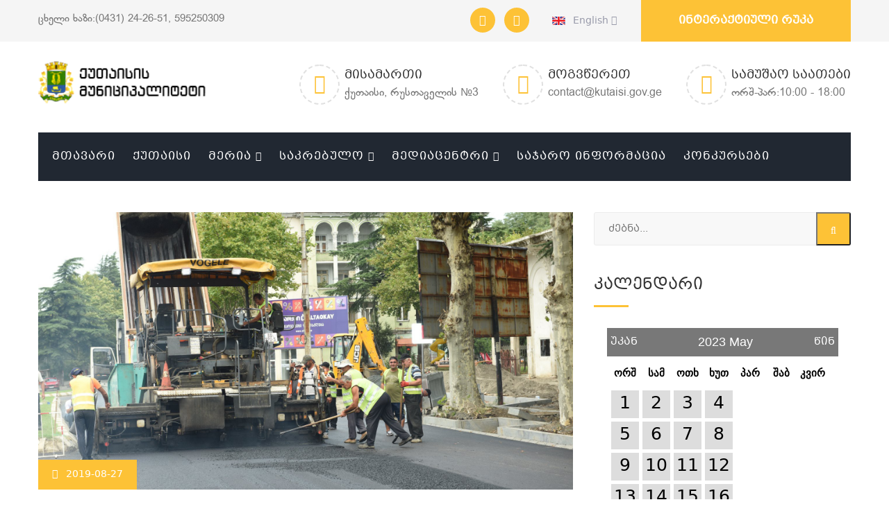

--- FILE ---
content_type: text/html; charset=UTF-8
request_url: http://www.kutaisi.gov.ge/news?month=05&year=2023&page=267
body_size: 52920
content:
<!DOCTYPE html>
<html lang="ka">
<head>
<meta charset="utf-8">
<title>ქუთაისის მუნიციპალიტეტის ოფიციალური ვებგვერდი</title>


<script async src="https://www.googletagmanager.com/gtag/js?id=UA-192906199-1"></script>
<script>
  window.dataLayer = window.dataLayer || [];
  function gtag(){dataLayer.push(arguments);}
  gtag('js', new Date());

  gtag('config', 'UA-192906199-1');
</script>


<meta http-equiv="Content-Security-Policy" content="upgrade-insecure-requests">

<meta name="keywords" content="ქუთაისის მუნიციპალიტეტის ოფიციალური ვებგვერდი"/>
<meta name="description"
    content="ქუთაისის მუნიციპალიტეტის ოფიციალური ვებგვერდი" />


<meta property="og:title" content="ქუთაისის მუნიციპალიტეტის ოფიციალური ვებგვერდი - www.kutaisi.gov.ge" />
<meta property="og:description"
    content="ქუთაისის მუნიციპალიტეტის ოფიციალური ვებგვერდი" />
<meta property="og:url" content="http://www.kutaisi.gov.ge" />
<meta property="og:image" content="https://kutaisi.gov.ge/public/image/logo_24.png" />
<meta property="og:site_name" content="www.kutaisi.gov.ge" />
<meta property="og:type" content="website" >


<!-- Stylesheets -->
<link rel="stylesheet" href="https://kutaisi.gov.ge/public/assets/fonts/web/css/bpg-banner-extrasquare-caps.min.css">
<link href="https://kutaisi.gov.ge/public/assets/css/bootstrap.css" rel="stylesheet">
<link href="https://kutaisi.gov.ge/public/assets/plugins/revolution/css/settings.css" rel="stylesheet" type="text/css"><!-- REVOLUTION SETTINGS STYLES -->
<link href="https://kutaisi.gov.ge/public/assets/plugins/revolution/css/layers.css" rel="stylesheet" type="text/css"><!-- REVOLUTION LAYERS STYLES -->
<link href="https://kutaisi.gov.ge/public/assets/plugins/revolution/css/navigation.css" rel="stylesheet" type="text/css"><!-- REVOLUTION NAVIGATION STYLES -->
<link href="https://kutaisi.gov.ge/public/assets/css/style.css" rel="stylesheet">
<link href="https://kutaisi.gov.ge/public/assets/css/responsive.css" rel="stylesheet">

<link href="https://kutaisi.gov.ge/public/admin/assets/datetime/datepicker.css" rel="stylesheet" />
<link href="https://cdnjs.cloudflare.com/ajax/libs/font-awesome/5.15.2/css/fontawesome.min.css
" rel="stylesheet" />

<link href="https://kutaisi.gov.ge/public/assets/calendar.css" rel="stylesheet">

<!--Favicon-->
<link rel="apple-touch-icon" sizes="180x180" href="images/favicon/apple-touch-icon.png">
<link rel="icon" type="image/png" sizes="32x32" href="images/favicon/favicon-32x32.png">
<link rel="icon" type="image/png" sizes="16x16" href="images/favicon/favicon-16x16.png">

<!-- Responsive -->
<meta http-equiv="X-UA-Compatible" content="IE=edge">
<meta name="viewport" content="width=device-width, initial-scale=1.0, maximum-scale=1.0, user-scalable=0">
<!--[if lt IE 9]><script src="https://cdnjs.cloudflare.com/ajax/libs/html5shiv/3.7.3/html5shiv.js"></script><![endif]-->
<!--[if lt IE 9]><script src="js/respond.js"></script><![endif]-->
</head>

<body>

<div class="page-wrapper">

    <!-- Main Header-->
    <header class="main-header">

    	<!--Header Top-->
    	<div class="header-top">
        	<div class="auto-container">
            	<div class="clearfix">
                    <div class="top-left">
                    	<p>ცხელი ხაზი:(0431) 24-26-51, 595250309</p>
                    </div>
                    <div class="top-right clearfix">
                        <ul class="social-icon-one">
                            <li><a href="https://www.facebook.com/CityHallofKutaisi" target="_blank"><span class="fa fa-facebook"></span></a></li>
                            <li><a href="https://www.youtube.com/channel/UCnsNFytOLtVyQZcYxn13XRA"  target="_blank"><span class="fa fa-youtube"></span></a></li>
                        </ul>
                        <ul class="links-nav">
                            <li class="language dropdown" style="display: block!important;"><a class="btn btn-default dropdown-toggle" id="dropdownMenu2" data-toggle="dropdown" aria-haspopup="true" aria-expanded="true" href="http://www.kutaisi.gov.ge/locale/en">
                                <img src="http://www.kutaisi.gov.ge/public/assets/images/icons/flag.jpg" alt="" />&ensp; English <span class="icon fa fa-angle-down"></span>
                                  </a>
                                <ul class="dropdown-menu style-one" aria-labelledby="dropdownMenu2">
                                    <li><a href="http://www.kutaisi.gov.ge/locale/en">English</a></li>
                                    <li><a href="http://www.kutaisi.gov.ge/locale/ka">ქართული</a></li>
                                </ul>
                            </li>
                        </ul>
                    	<ul class="clearfix">
                            <li class="quote-btn-box"><a href="http://map.kutaisi.gov.ge/" target="_blank" class="quote-btn">ინტერაქტიული რუკა</a></li>
                        </ul>
                    </div>
                </div>
            </div>
        </div>

        <!--Header-Upper-->
        <div class="header-upper">
        	<div class="auto-container">
            	<div class="clearfix">

                	<div class="pull-left logo-outer">

                                            	<div class="logo"><a href="http://www.kutaisi.gov.ge"><img src="http://www.kutaisi.gov.ge/public/assets/images/logo.png" style="    width: 260px;top: -7px" alt="" title=""></a></div>
                                                
                    </div>

                    <div class="pull-right upper-right clearfix hidden-sm hidden-xs">

                        <!--Info Box-->
                        <div class="upper-column info-box">
                        	<div class="icon-box"><span class="flaticon-house-outline"></span></div>
                            <ul>
                            	<li><strong>მისამართი</strong></li>
                                <li>ქუთაისი, რუსთაველის №3</li>
                            </ul>
                        </div>

                        <!--Info Box-->
                        <div class="upper-column info-box">
                        	<div class="icon-box"><span class="flaticon-e-mail-envelope"></span></div>
                            <ul>
                            	<li><strong>მოგვწერეთ</strong></li>
                                <li>contact@kutaisi.gov.ge</li>
                            </ul>
                        </div>

                        <!--Info Box-->
                        <div class="upper-column info-box">
                        	<div class="icon-box"><span class="flaticon-clock"></span></div>
                            <ul>
                            	<li><strong>სამუშაო საათები</strong></li>
                                <li>ორშ-პარ:10:00 - 18:00</li>
                            </ul>

                        </div>

                    </div>

                </div>
            </div>
        </div>
        <!--End Header Upper-->

        <!--Header Lower-->
        <div class="header-lower">

        	<div class="auto-container">
            	<div class="nav-outer clearfix menu-bg">
                    <!-- Main Menu -->
                    <nav class="main-menu">
                        <div class="navbar-header">
                            <!-- Toggle Button -->
                            <button type="button" class="navbar-toggle" data-toggle="collapse" data-target=".navbar-collapse">
                            <span class="icon-bar"></span>
                            <span class="icon-bar"></span>
                            <span class="icon-bar"></span>
                            </button>
                        </div>

                        <div class="navbar-collapse collapse clearfix">
                            <ul class="navigation clearfix">


                                <li><a href="http://www.kutaisi.gov.ge">მთავარი</a></li>

                                <li><a href="http://www.kutaisi.gov.ge/kutaisi/1">ქუთაისი</a></li>

                                <li class="dropdown"><a href="#">მერია</a>
                                    <ul>
                                                                                <li>
                                            <a href="http://www.kutaisi.gov.ge/meria/1">
                                                                                                    ქალაქის მერი
                                                                                                                                            </a>
                                        </li>

                                                                                <li>
                                            <a href="http://www.kutaisi.gov.ge/meria/2">
                                                                                                    მერის მოადგილეები
                                                                                                                                            </a>
                                        </li>

                                                                                <li>
                                            <a href="http://www.kutaisi.gov.ge/meria/3">
                                                                                                    მერიის სამსახურები
                                                                                                                                            </a>
                                        </li>

                                                                                <li>
                                            <a href="http://www.kutaisi.gov.ge/meria/4">
                                                                                                    მერის წარმომადგენლები
                                                                                                                                            </a>
                                        </li>

                                        
                                        <li>
                                            <a href="http://www.kutaisi.gov.ge/iuridiuli_pirebi">

                                                                                                     დაქვემდებარებული იურიდიული პირები
                                                                                                                                            </a>
                                        </li>

                                        <li>
                                            <a href="https://kutaisi.gov.ge/public/storage/Gegma/i578XwZt12p76F2kPNY9zZBepDurJtYSUosw9nAi.pdf" target="_blank">

                                                                                                     სტრუქტურული გეგმა
                                                                                                                                            </a>
                                        </li>

                                        <li><a href="https://social.kutaisi.gov.ge/search">სოციალური პროგრამები</a></li>


                                    </ul>
                                </li>


                                <li class="dropdown"><a href="#">საკრებულო</a>
                                    <ul>
                                                                                <li>
                                            <a href="http://www.kutaisi.gov.ge/sakrebulo/1">
                                                                                                    საკრებულოს თავმჯდომარე
                                                                                                                                            </a>
                                        </li>

                                                                                <li>
                                            <a href="http://www.kutaisi.gov.ge/sakrebulo/2">
                                                                                                    საკრებულოს თავმჯდომარის მოადგილეები
                                                                                                                                            </a>
                                        </li>

                                                                                <li>
                                            <a href="http://www.kutaisi.gov.ge/sakrebulo/3">
                                                                                                    საკრებულოს წევრები
                                                                                                                                            </a>
                                        </li>

                                        
                                    </ul>
                                </li>




                                <li class="dropdown"><a href="#">მედიაცენტრი</a>
                                    <ul>

                                        <li><a href="http://www.kutaisi.gov.ge/news">სიახლეები</a></li>
										<li><a href="http://www.kutaisi.gov.ge/video_gallery">ვიდეო გალერეა</a></li>
										<li><a href="http://www.kutaisi.gov.ge/anonse">ანონსები</a></li>
										<li><a href="http://www.kutaisi.gov.ge/dashboard">განცხადებები</a></li>
                                        <li><a href="http://www.kutaisi.gov.ge/sakrebulos_sxdomebi">საკრებულოს სხდომები</a></li>
                                    </ul>
                                </li>

                                <li><a href="http://www.kutaisi.gov.ge/documents">საჯარო ინფორმაცია</a></li>

                                 <li><a href="http://www.kutaisi.gov.ge/konkursebi" >კონკურსები</a></li>



                            </ul>
                        </div>
                    </nav>
                    <!-- Main Menu End-->

                </div>
            </div>
        </div>
        <!--End Header Lower-->

        <!--Sticky Header-->
        <div class="sticky-header">
        	<div class="auto-container clearfix">
            	<!--Logo-->
            	<div class="logo pull-left">

                </div>

                <!--Right Col-->
                <div class="right-col pull-right">
                	<!-- Main Menu -->
                    <nav class="main-menu">
                        <div class="navbar-header">
                            <!-- Toggle Button -->
                            <button type="button" class="navbar-toggle" data-toggle="collapse" data-target=".navbar-collapse">
                                <span class="icon-bar"></span>
                                <span class="icon-bar"></span>
                                <span class="icon-bar"></span>
                            </button>
                        </div>

                        <div class="navbar-collapse collapse clearfix">
                            <ul class="navigation clearfix">

                                <li><a href="#"><img src="https://kutaisi.gov.ge/public/heademenu.png" style="width: 90%" alt=""></a></li>



                            <li class="mt-10"><a href="#">მთავარი</a></li>

<li class="dropdown mt-10"><a href="#">ქუთაისი</a>
    <ul>
                <li>
            <a href="http://www.kutaisi.gov.ge/kutaisi/1">
                                    ქუთაისი
                                            </a>
        </li>

                <li>
            <a href="http://www.kutaisi.gov.ge/kutaisi/4">
                                    საგარეო ურთიერთობები
                                            </a>
        </li>

            </ul>
</li>








<li class="dropdown mt-10"><a href="#">მერია</a>
    <ul>
                <li>
            <a href="http://www.kutaisi.gov.ge/meria/1">
                                    ქალაქის მერი
                                            </a>
        </li>

                <li>
            <a href="http://www.kutaisi.gov.ge/meria/2">
                                    მერის მოადგილეები
                                            </a>
        </li>

                <li>
            <a href="http://www.kutaisi.gov.ge/meria/3">
                                    მერიის სამსახურები
                                            </a>
        </li>

                <li>
            <a href="http://www.kutaisi.gov.ge/meria/4">
                                    მერის წარმომადგენლები
                                            </a>
        </li>

        

        <li class="mt-10">
            <a href="http://www.kutaisi.gov.ge/iuridiuli_pirebi">

                                     დაქვემდებარებული იურიდიული პირები
                                            </a>
        </li>

    </ul>
</li>
<li class="dropdown mt-10"><a href="#">საკრებულო</a>
    <ul>
                <li>
            <a href="http://www.kutaisi.gov.ge/sakrebulo/1">
                                    საკრებულოს თავმჯდომარე
                                            </a>
        </li>

                <li>
            <a href="http://www.kutaisi.gov.ge/sakrebulo/2">
                                    საკრებულოს თავმჯდომარის მოადგილეები
                                            </a>
        </li>

                <li>
            <a href="http://www.kutaisi.gov.ge/sakrebulo/3">
                                    საკრებულოს წევრები
                                            </a>
        </li>

            </ul>
</li>
<li class="dropdown mt-10"><a href="#">მედიაცენტრი</a>
    <ul>

        <li><a href="http://www.kutaisi.gov.ge/news">სიახლეები</a></li>
        <li><a href="http://www.kutaisi.gov.ge/video_gallery">ვიდეო გალერეა</a></li>
        <li><a href="http://www.kutaisi.gov.ge/anonse">ანონსები</a></li>
        <li><a href="http://www.kutaisi.gov.ge/dashboard">განცხადებები</a></li>
        <li><a href="http://www.kutaisi.gov.ge/sakrebulos_sxdomebi">საკრებულოს სხდომები</a></li>


    </ul>
</li>

<li class="mt-10"><a href="documents">საჯარო ინფორმაცია</a></li>

 <li class="mt-10"><a href="http://www.kutaisi.gov.ge/konkursebi" >კონკურსები</a></li>



                            </ul>
                        </div>
                    </nav><!-- Main Menu End-->
                </div>

            </div>
        </div>
        <!--End Sticky Header-->

    </header>
    <!--End Main Header -->





    
    <!--Sidebar Page-->
    <div class="sidebar-page-container blog-page">
        <div class="auto-container">
            <div class="row clearfix">
				
                <!--Content Side-->
                <div class="content-side col-lg-8 col-md-8 col-sm-12 col-xs-12">
                	<!--Our-Blogs-->
                    <div class="our-blogs">
						

                        
                        
                        
                           <!--News Block Two-->
                           <div class="news-block-two" >
                            <div class="inner-box">
                                <div class="image">
                                    <a href="http://www.kutaisi.gov.ge/open_news/299"><img src="https://kutaisi.gov.ge/public/storage/blogImage/lsOUDh8LJWXBiK9pAV99URGtcJ3n27NbrfdbnzPN.jpg" alt="" style="height: 400px; object-fit: cover;" /></a>
                                    <div class="post-date">2019-08-27</div>
                                </div>
                                <div class="lower-box">
                                	
                                    <h3><a href="http://www.kutaisi.gov.ge/open_news/299">ქუთაისში გამარჯვების მოედანზე ასფალტი დაიგო</a></h3>
                                    <div class="text">
                                        
                                        
                                        <p>ქუთაისში რუსთაველის გამზირზე (გამარჯვების მოედანზე) ასფალტის მეორე ფენა იგება. მიმდინარე სამუშაოები ქუთაისის მერმა გიორგი ჭიღვარიამ...
                                        
                                    </div>
                                    <a href="http://www.kutaisi.gov.ge/open_news/299" class="read-more">ვრცლად <span class="fa fa-angle-double-right"></span></a>
                                </div>
                            </div>
                        </div>


                     
                        
                                             
                      
                      
                       




                            
                        
                        
                        
                           <!--News Block Two-->
                           <div class="news-block-two" >
                            <div class="inner-box">
                                <div class="image">
                                    <a href="http://www.kutaisi.gov.ge/open_news/300"><img src="https://kutaisi.gov.ge/public/storage/blogImage/iXV7fcglBJcGOaDUl8fujfp8Jouti4c30tiliW8f.jpg" alt="" style="height: 400px; object-fit: cover;" /></a>
                                    <div class="post-date">2019-08-20</div>
                                </div>
                                <div class="lower-box">
                                	
                                    <h3><a href="http://www.kutaisi.gov.ge/open_news/300">შეხვედრები ავტოქარხნის მოსახლეობასთან</a></h3>
                                    <div class="text">
                                        
                                        
                                        <p>ქუთაისის ვიცე მერი დავით ერემეიშვილი, ადგილობრივ მოსახლეობასთან შეხვედრებს აგრძელებს. ამჯერად მერის მოადგილე ავტოქარხნის დასახლებაში...
                                        
                                    </div>
                                    <a href="http://www.kutaisi.gov.ge/open_news/300" class="read-more">ვრცლად <span class="fa fa-angle-double-right"></span></a>
                                </div>
                            </div>
                        </div>


                     
                        
                                             
                      
                      
                       




                            
                        
                        
                        
                           <!--News Block Two-->
                           <div class="news-block-two" >
                            <div class="inner-box">
                                <div class="image">
                                    <a href="http://www.kutaisi.gov.ge/open_news/302"><img src="https://kutaisi.gov.ge/public/storage/blogImage/NhDmOvWPK6BhhOvpXZIZinWwChD9fA2gaz3jIhIB.jpg" alt="" style="height: 400px; object-fit: cover;" /></a>
                                    <div class="post-date">2019-08-19</div>
                                </div>
                                <div class="lower-box">
                                	
                                    <h3><a href="http://www.kutaisi.gov.ge/open_news/302">ქუთაისში რუსთაველის ქუჩის სარეაბილიტაციო სამუშაოები მალე დასრულდება</a></h3>
                                    <div class="text">
                                        
                                        
                                        <p>ქუთაისში რუსთაველის გამზირის სარეაბილიტაციო სამუშაოების მეორე ნაწილი დასრულების ფაზაშია. ამ ეტაპზე ასფალტის საფარის მეორე ფენის დაგე...
                                        
                                    </div>
                                    <a href="http://www.kutaisi.gov.ge/open_news/302" class="read-more">ვრცლად <span class="fa fa-angle-double-right"></span></a>
                                </div>
                            </div>
                        </div>


                     
                        
                                             
                      
                      
                       




                            
                        
                        
                        
                           <!--News Block Two-->
                           <div class="news-block-two" >
                            <div class="inner-box">
                                <div class="image">
                                    <a href="http://www.kutaisi.gov.ge/open_news/303"><img src="https://kutaisi.gov.ge/public/storage/blogImage/BrcEFiJHxTGKukTqQIeBgoKqAwkX9NuIOdpt7Ks9.jpg" alt="" style="height: 400px; object-fit: cover;" /></a>
                                    <div class="post-date">2019-08-19</div>
                                </div>
                                <div class="lower-box">
                                	
                                    <h3><a href="http://www.kutaisi.gov.ge/open_news/303">ქუთაისში 19 საჯარო სკოლის რეაბილიტაცია მიმდინარეობს</a></h3>
                                    <div class="text">
                                        
                                        
                                        <p>ქუთაისის 38-ე და მე-40 საჯარო სკოლების რეაბილიტაციის პროცესი აქტიურად მიმდინარეობს. სარეაბილიტაციო სამუშაოები ქუთაისის მერმა გიორგი...
                                        
                                    </div>
                                    <a href="http://www.kutaisi.gov.ge/open_news/303" class="read-more">ვრცლად <span class="fa fa-angle-double-right"></span></a>
                                </div>
                            </div>
                        </div>


                     
                        
                                             
                      
                      
                       




                            
                        
                        
                        
                           <!--News Block Two-->
                           <div class="news-block-two" >
                            <div class="inner-box">
                                <div class="image">
                                    <a href="http://www.kutaisi.gov.ge/open_news/301"><img src="https://kutaisi.gov.ge/public/storage/blogImage/mIbhON3jYyrLkL5gayXR2g7bR6TbnRcdfzaYcsE2.jpg" alt="" style="height: 400px; object-fit: cover;" /></a>
                                    <div class="post-date">2019-08-19</div>
                                </div>
                                <div class="lower-box">
                                	
                                    <h3><a href="http://www.kutaisi.gov.ge/open_news/301">რუსთაველის გამზირზე გზის რეაბილიტაცია დასასრულს უახლოვდება</a></h3>
                                    <div class="text">
                                        
                                        
                                        <p>რუსთაველის გამზირზე გზის რეაბილიტაცია დასასრულს უახლოვდება. მოპირკეთდა ტროტუარები და რეაბილიტირდა სანიაღვრე ქსელი. ასევე გადაიბელა გ...
                                        
                                    </div>
                                    <a href="http://www.kutaisi.gov.ge/open_news/301" class="read-more">ვრცლად <span class="fa fa-angle-double-right"></span></a>
                                </div>
                            </div>
                        </div>


                     
                        
                                             
                      
                      
                       




                            
                        
                        
                        
                           <!--News Block Two-->
                           <div class="news-block-two" >
                            <div class="inner-box">
                                <div class="image">
                                    <a href="http://www.kutaisi.gov.ge/open_news/304"><img src="https://kutaisi.gov.ge/public/storage/blogImage/aGu4lbDq2p76PtPBVKSFR0aeHZWTeYwqdXsheL3B.jpg" alt="" style="height: 400px; object-fit: cover;" /></a>
                                    <div class="post-date">2019-08-08</div>
                                </div>
                                <div class="lower-box">
                                	
                                    <h3><a href="http://www.kutaisi.gov.ge/open_news/304">ქუთაისის ადგილობრივი თვითმმართველობა ქალაქის მასშტაბით მოსახლეობასთან შეხვედრებს აგრძელებს</a></h3>
                                    <div class="text">
                                        
                                        
                                        <p>ქუთაისის ადგილობრივი თვითმმართველობა ქალაქის მასშტაბით მოსახლეობასთან შეხვედრებს აგრძელებს.</p>

<p>ხელისუფლების წარმომადგენლები მ...
                                        
                                    </div>
                                    <a href="http://www.kutaisi.gov.ge/open_news/304" class="read-more">ვრცლად <span class="fa fa-angle-double-right"></span></a>
                                </div>
                            </div>
                        </div>


                     
                        
                                             
                      
                      
                       




                            
                        


                     
                        <!-- Styled Pagination -->
                            <nav>
        <ul class="pagination">
            
                            <li class="page-item">
                    <a class="page-link" href="http://www.kutaisi.gov.ge/news?month=05&amp;year=2023&amp;page=266" rel="prev" aria-label="&laquo; Previous">&lsaquo;</a>
                </li>
            
            
                            
                
                
                                                                                        <li class="page-item"><a class="page-link" href="http://www.kutaisi.gov.ge/news?month=05&amp;year=2023&amp;page=1">1</a></li>
                                                                                                <li class="page-item"><a class="page-link" href="http://www.kutaisi.gov.ge/news?month=05&amp;year=2023&amp;page=2">2</a></li>
                                                                                        
                                    <li class="page-item disabled" aria-disabled="true"><span class="page-link">...</span></li>
                
                
                                            
                
                
                                                                                        <li class="page-item"><a class="page-link" href="http://www.kutaisi.gov.ge/news?month=05&amp;year=2023&amp;page=264">264</a></li>
                                                                                                <li class="page-item"><a class="page-link" href="http://www.kutaisi.gov.ge/news?month=05&amp;year=2023&amp;page=265">265</a></li>
                                                                                                <li class="page-item"><a class="page-link" href="http://www.kutaisi.gov.ge/news?month=05&amp;year=2023&amp;page=266">266</a></li>
                                                                                                <li class="page-item active" aria-current="page"><span class="page-link">267</span></li>
                                                                                                <li class="page-item"><a class="page-link" href="http://www.kutaisi.gov.ge/news?month=05&amp;year=2023&amp;page=268">268</a></li>
                                                                                                <li class="page-item"><a class="page-link" href="http://www.kutaisi.gov.ge/news?month=05&amp;year=2023&amp;page=269">269</a></li>
                                                                                                <li class="page-item"><a class="page-link" href="http://www.kutaisi.gov.ge/news?month=05&amp;year=2023&amp;page=270">270</a></li>
                                                                                        
                                    <li class="page-item disabled" aria-disabled="true"><span class="page-link">...</span></li>
                
                
                                            
                
                
                                                                                        <li class="page-item"><a class="page-link" href="http://www.kutaisi.gov.ge/news?month=05&amp;year=2023&amp;page=312">312</a></li>
                                                                                                <li class="page-item"><a class="page-link" href="http://www.kutaisi.gov.ge/news?month=05&amp;year=2023&amp;page=313">313</a></li>
                                                                        
            
                            <li class="page-item">
                    <a class="page-link" href="http://www.kutaisi.gov.ge/news?month=05&amp;year=2023&amp;page=268" rel="next" aria-label="Next &raquo;">&rsaquo;</a>
                </li>
                    </ul>
    </nav>

                        
                    </div>
                </div>
                
                <!--Sidebar-->
                <div class="sidebar-side col-lg-4 col-md-4 col-sm-12 col-xs-12">
                    <aside class="sidebar">
						
                        <!-- Search Form -->
                        <div class="sidebar-widget search-box">
                        	<form method="GET" action="#">
                                <div class="form-group">
                                    <input type="search" name="search_text" value="" placeholder="ძებნა..." required>
                                    <button type="submit"><span class="icon fa fa-search"></span></button>
                                </div>
                            </form>
                        </div>
                        
                        <!-- Popular Posts -->
                        <div class="sidebar-widget popular-posts">
                            <div class="sidebar-title"><h2>კალენდარი</h2></div>

                            <div id="calendar"><div class="box"><div class="header"><a class="prev" href="http://www.kutaisi.gov.ge/news?month=04&year=2023">უკან</a><span class="title">2023 May</span><a class="next" href="http://www.kutaisi.gov.ge/news?month=06&year=2023">წინ</a></div></div><div class="box-content"><ul class="label"><li class="start title title">ორშ</li><li class="start title title">სამ</li><li class="start title title">ოთხ</li><li class="start title title">ხუთ</li><li class="start title title">პარ</li><li class="start title title">შაბ</li><li class="start title title">კვირ</li></ul><div class="clear"></div><ul class="dates"><a href="http://www.kutaisi.gov.ge/news?datetime=2023-05-01"><li id="li-2023-05-01" class=" start ">1</li></a><a href="http://www.kutaisi.gov.ge/news?datetime=2023-05-02"><li id="li-2023-05-02" class=" ">2</li></a><a href="http://www.kutaisi.gov.ge/news?datetime=2023-05-03"><li id="li-2023-05-03" class=" ">3</li></a><a href="http://www.kutaisi.gov.ge/news?datetime=2023-05-04"><li id="li-2023-05-04" class=" ">4</li></a><a href="http://www.kutaisi.gov.ge/news?datetime=2023-05-05"><li id="li-2023-05-05" class=" ">5</li></a><a href="http://www.kutaisi.gov.ge/news?datetime=2023-05-06"><li id="li-2023-05-06" class=" ">6</li></a><a href="http://www.kutaisi.gov.ge/news?datetime=2023-05-07"><li id="li-2023-05-07" class=" end ">7</li></a><a href="http://www.kutaisi.gov.ge/news?datetime=2023-05-08"><li id="li-2023-05-08" class=" start ">8</li></a><a href="http://www.kutaisi.gov.ge/news?datetime=2023-05-09"><li id="li-2023-05-09" class=" ">9</li></a><a href="http://www.kutaisi.gov.ge/news?datetime=2023-05-10"><li id="li-2023-05-10" class=" ">10</li></a><a href="http://www.kutaisi.gov.ge/news?datetime=2023-05-11"><li id="li-2023-05-11" class=" ">11</li></a><a href="http://www.kutaisi.gov.ge/news?datetime=2023-05-12"><li id="li-2023-05-12" class=" ">12</li></a><a href="http://www.kutaisi.gov.ge/news?datetime=2023-05-13"><li id="li-2023-05-13" class=" ">13</li></a><a href="http://www.kutaisi.gov.ge/news?datetime=2023-05-14"><li id="li-2023-05-14" class=" end ">14</li></a><a href="http://www.kutaisi.gov.ge/news?datetime=2023-05-15"><li id="li-2023-05-15" class=" start ">15</li></a><a href="http://www.kutaisi.gov.ge/news?datetime=2023-05-16"><li id="li-2023-05-16" class=" ">16</li></a><a href="http://www.kutaisi.gov.ge/news?datetime=2023-05-17"><li id="li-2023-05-17" class=" ">17</li></a><a href="http://www.kutaisi.gov.ge/news?datetime=2023-05-18"><li id="li-2023-05-18" class=" ">18</li></a><a href="http://www.kutaisi.gov.ge/news?datetime=2023-05-19"><li id="li-2023-05-19" class=" ">19</li></a><a href="http://www.kutaisi.gov.ge/news?datetime=2023-05-20"><li id="li-2023-05-20" class=" ">20</li></a><a href="http://www.kutaisi.gov.ge/news?datetime=2023-05-21"><li id="li-2023-05-21" class=" end ">21</li></a><a href="http://www.kutaisi.gov.ge/news?datetime=2023-05-22"><li id="li-2023-05-22" class=" start ">22</li></a><a href="http://www.kutaisi.gov.ge/news?datetime=2023-05-23"><li id="li-2023-05-23" class=" ">23</li></a><a href="http://www.kutaisi.gov.ge/news?datetime=2023-05-24"><li id="li-2023-05-24" class=" ">24</li></a><a href="http://www.kutaisi.gov.ge/news?datetime=2023-05-25"><li id="li-2023-05-25" class=" ">25</li></a><a href="http://www.kutaisi.gov.ge/news?datetime=2023-05-26"><li id="li-2023-05-26" class=" ">26</li></a><a href="http://www.kutaisi.gov.ge/news?datetime=2023-05-27"><li id="li-2023-05-27" class=" ">27</li></a><a href="http://www.kutaisi.gov.ge/news?datetime=2023-05-28"><li id="li-2023-05-28" class=" end ">28</li></a><a href="http://www.kutaisi.gov.ge/news?datetime=2023-05-29"><li id="li-2023-05-29" class=" start ">29</li></a><a href="http://www.kutaisi.gov.ge/news?datetime=2023-05-30"><li id="li-2023-05-30" class=" ">30</li></a><a href="http://www.kutaisi.gov.ge/news?datetime=2023-05-31"><li id="li-2023-05-31" class=" ">31</li></a><li id="li-" class=" mask"></li><li id="li-" class=" mask"></li><li id="li-" class=" mask"></li><li id="li-" class=" end mask"></li></ul><div class="clear"></div></div></div>


                        </div>
                    </aside>
                </div>
                <!--End Sidebar-->
                
            </div>
        </div>
    </div>
    





        <!-- Main Header-->
        <header class="main-header  visible-sm visible-xs">
            <!--Header-Upper-->
            <div class="header-upper">
                <div class="auto-container">
                    <div class="clearfix">

                        <div class="clearfix">

                            <!--Info Box-->
                            <div class="upper-column info-box">
                                <div class="icon-box"><span class="flaticon-house-outline"></span></div>
                                <ul>
                                    <li><strong>მისამართი</strong></li>
                                    <li>ქუთაისი, რუსთაველის №3</li>
                                </ul>
                            </div>

                            <!--Info Box-->
                            <div class="upper-column info-box">
                                <div class="icon-box"><span class="flaticon-e-mail-envelope"></span></div>
                                <ul>
                                    <li><strong>მოგვწერეთ</strong></li>
                                    <li>contact@kutaisi.gov.ge</li>
                                </ul>
                            </div>

                            <!--Info Box-->
                            <div class="upper-column info-box">
                                <div class="icon-box"><span class="flaticon-clock"></span></div>
                                <ul>
                                    <li><strong>სამუშაო საათები</strong></li>
                                    <li>ორშ-პარ:10:00 - 18:00</li>
                                </ul>

                            </div>

                        </div>

                    </div>
                </div>
            </div>
            <!--End Header Upper-->
        </header>

    <!--Main Footer-->
    <footer class="main-footer">
    	<!--Widgets Section-->
		<div class="widgets-section" style="background: white;">
        	<div class="auto-container">
            	<div class="row clearfix">

                	<!--Big Column-->
                    <div class="big-column col-md-12 col-sm-12 col-xs-12">



                    	<div class="row clearfix text-center">

                                <div class="col-md-4">
                                    <img src="https://kutaisi.gov.ge/public/disclaimer/3.jpg" alt="">
                                </div>
                                <div class="col-md-4">
                                    <img src="https://kutaisi.gov.ge/public/disclaimer/1.png" style="width:80%" alt="">
                                </div>
                                <div class="col-md-4">
                                    <img src="https://kutaisi.gov.ge/public/disclaimer/2.png" alt="">
                                </div>


                                <p style="padding-top: 100px;">
                                                                        ვებ-გვერდი მომზადდა გაეროს განვითარების პროგრამის (UNDP), დანიის საგარეო
                                    საქმეთა სამინისტროსა და საქართველოს მთავრობის მხარდაჭერით. ვებ-გვერდზე
                                    გამოთქმული მოსაზრებები ავტორისეულია და შეიძლება არ ასახავდეს ზემოთ
                                    ჩამოთვლილი საერთაშორისო ორგანიზაციების მოსაზრებებს.

                                                                                                        </p>




                        </div>
                    </div>



                </div>
            </div>
        </div>
        <!--Footer Bottom-->
        <div class="footer-bottom">
        	<div class="auto-container">
            	<div class="row clearfix">
                	<!--Column-->
                	<div class="column col-md-4 col-sm-12 col-xs-12">
                    	<div class="copyright">© ქუთაისის მუნიციპალიტეტი © 2026 <br>დამზადებულია <a href="https://itweb.ge"  alt="ვებგვერდების დამზადება" title="ვებგვერდების დამზადება">ITWEB.GE</a>
                            <!-- / END OF TOP.GE COUNTER CODE -->
                        </div>
                        <!-- TOP.GE ASYNC COUNTER CODE -->

                    </div>
                    <!--Nav Column-->
                	<div class="nav-column col-md-8 col-sm-12 col-xs-12">
                    	<ul class="footer-nav">
                            <li><a href="http://www.kutaisi.gov.ge/news">სიახლეები</a></li>

                            <li><a href="http://map.kutaisi.gov.ge" target="blank">ინტერაქტიული რუკა</a></li>
                            <li><a href="http://www.kutaisi.gov.ge/contact">კონტაქტი</a></li>
                        </ul>
                    </div>
                </div>
            </div>
        </div>
    </footer>

</div>
<!--End pagewrapper-->

<!--Scroll to top-->
<div class="scroll-to-top scroll-to-target" data-target="html"><span class="icon fa fa-long-arrow-up"></span></div>





<script src="https://kutaisi.gov.ge/public/assets/js/jquery.js"></script>
<script src="https://kutaisi.gov.ge/public/assets/js/bootstrap.min.js"></script>
<script src="https://kutaisi.gov.ge/public/assets/js/jquery.fancybox.pack.js"></script>
<script src="https://kutaisi.gov.ge/public/assets/js/jquery.fancybox-media.js"></script>
<script src="https://kutaisi.gov.ge/public/assets/js/owl.js"></script>
<script src="https://kutaisi.gov.ge/public/assets/js/appear.js"></script>
<script src="https://kutaisi.gov.ge/public/assets/js/wow.js"></script>
<script src="https://kutaisi.gov.ge/public/assets/js/jquery-ui.js"></script>
<script src="https://kutaisi.gov.ge/public/assets/js/script.js"></script>

<!--Revolution Slider-->
<script src="https://kutaisi.gov.ge/public/assets/plugins/revolution/js/jquery.themepunch.revolution.min.js"></script>
<script src="https://kutaisi.gov.ge/public/assets/plugins/revolution/js/jquery.themepunch.tools.min.js"></script>
<script src="https://kutaisi.gov.ge/public/assets/plugins/revolution/js/extensions/revolution.extension.actions.min.js"></script>
<script src="https://kutaisi.gov.ge/public/assets/plugins/revolution/js/extensions/revolution.extension.carousel.min.js"></script>
<script src="https://kutaisi.gov.ge/public/assets/plugins/revolution/js/extensions/revolution.extension.kenburn.min.js"></script>
<script src="https://kutaisi.gov.ge/public/assets/plugins/revolution/js/extensions/revolution.extension.layeranimation.min.js"></script>
<script src="https://kutaisi.gov.ge/public/assets/plugins/revolution/js/extensions/revolution.extension.migration.min.js"></script>
<script src="https://kutaisi.gov.ge/public/assets/plugins/revolution/js/extensions/revolution.extension.navigation.min.js"></script>
<script src="https://kutaisi.gov.ge/public/assets/plugins/revolution/js/extensions/revolution.extension.parallax.min.js"></script>
<script src="https://kutaisi.gov.ge/public/assets/plugins/revolution/js/extensions/revolution.extension.slideanims.min.js"></script>
<script src="https://kutaisi.gov.ge/public/assets/plugins/revolution/js/extensions/revolution.extension.video.min.js"></script>
<script src="https://kutaisi.gov.ge/public/assets/js/main-slider-script.js"></script>


<script src="https://kutaisi.gov.ge/public/assets/size/fontsize.js"></script>


<!--Graph Script-->
<script src="https://kutaisi.gov.ge/public/assets/js/chart.js"></script>
<script src="https://kutaisi.gov.ge/public/assets/js/graph.js"></script>

<script src="https://kutaisi.gov.ge/public/admin/assets/datetime/bootstrap-datepicker.js"></script>

<script>
    $(document).ready( function () {
        $('#date').datepicker({
            format: 'yyyy-mm-dd',
            autoclose:true,
            language: 'ge'
        });


        $('#cbutton').click(function (e) {
            e.preventDefault();

            $('#sajaroform')[0].reset()
            $('select[name="document_type"').prop('selectedIndex',0);
            $('select[name="document_mimgebi"').prop('selectedIndex',0);

        });

    });



</script>

<script>
    $('#sizeThis').FontSize({
        increaseTimes: 5, // 放大次数
        reduceTimes: 5,
    });


    function printData()
    {
    var divToPrint=document.getElementById("sizeThis");
    newWin= window.open("");
    newWin.document.write(divToPrint.outerHTML);
    newWin.print();
    newWin.close();
    }
</script>


</body>
</html>


--- FILE ---
content_type: text/javascript
request_url: https://kutaisi.gov.ge/public/assets/js/graph.js
body_size: 4179
content:
window.onload = function () {

if($('#analysis-graph').length){
	
	//var data = {
//    labels: ["2005", "2006", "2007", "2008", "2009", "2010", "2011", "2012", "2013", "2014", "2015"],
//    datasets: [{
//        backgroundColor: "rgba(3,199,217,0.8)",
//        borderColor: "rgba(75,192,192,1)",
//        data: [2000, 2500, 1500, 3500, 2200, 2800, 3000, 4000, 3500, 5500, 6800],
//    }]
//};
//
//var ctx = document.getElementById("analysis-graph");
//Chart.defaults.global.legend.display = false;
//var myChart = new Chart(ctx, {
//    type: 'line',
//    data: data,
//    options: {
//        scales: {
//            yAxes: [{
//                ticks: {
//                    beginAtZero: true
//                }
//            }],
//            xAxes: [{
//                // Change here
//            	barPercentage: 1
//            }]
//        },
//		legend: {
//		  position: 'right'
//		}
//    }
//});

window.chartColors = {
	red: 'rgb(255, 99, 132)',
	orange: 'rgb(255, 159, 64)',
	yellow: 'rgb(255, 205, 86)',
	green: 'rgb(75, 192, 192)',
	blue: 'rgb(54, 162, 235)',
	purple: 'rgb(153, 102, 255)',
	grey: 'rgb(201, 203, 207)'
};

window.randomScalingFactor = function() {
	return (Math.random() > 0.5 ? 1.0 : -1.0) * Math.round(Math.random() * 100);
};

var lineChartData = {
        labels: ["January", "February", "March", "April","May"],
        datasets: [{
            label: "Financial Growth",
            borderColor: window.chartColors.red,
            backgroundColor: window.chartColors.red,
            fill: false,
            data: [
                0,
                25,
                45,
                25,
				62
            ],
            yAxisID: "y-axis-1",
        }, {
            label: "Economy Growth",
            borderColor: window.chartColors.blue,
            backgroundColor: window.chartColors.blue,
            fill: false,
            data: [
                0,
                40,
                21,
                55,
				22
            ],
            yAxisID: "y-axis-2"
        }]
    };

        var ctx = document.getElementById("analysis-graph").getContext("2d");
        window.myLine = Chart.Line(ctx, {
            data: lineChartData,
            options: {
                responsive: true,
                hoverMode: 'index',
                stacked: false,
                title:{
                    display: true,
                    text:'January 2017 - May 2017'
                },
                scales: {
                    yAxes: [{
                        type: "linear", // only linear but allow scale type registration. This allows extensions to exist solely for log scale for instance
                        display: true,
                        position: "left",
                        id: "y-axis-1",
                    }, {
                        type: "linear", // only linear but allow scale type registration. This allows extensions to exist solely for log scale for instance
                        display: true,
                        position: "right",
                        id: "y-axis-2",

                        // grid line settings
                        gridLines: {
                            drawOnChartArea: false, // only want the grid lines for one axis to show up
                        },
                    }],
                },
				legend: {
				  position: 'bottom'
				}
            }
        });

}

if($('#service-analysis-graph').length){
	
	var ctx = document.getElementById("service-analysis-graph").getContext('2d');
	var myChart = new Chart(ctx, {
	  type: 'doughnut',
	  data: {
		labels: ["Total Projects - 35% ", "Loan Prograns - 65% ", "Debt Prograns -  15%"],
		datasets: [{
		  backgroundColor: [
			"#b855f1",
			"#1a9bff",
			"#f8bc3c"
		  ],
		  data: [35, 65, 15]
		}]
	  },
	   options: {
		legend: {
		  position: 'bottom'
		}
	  }
	});

}	


};

--- FILE ---
content_type: text/javascript
request_url: https://kutaisi.gov.ge/public/assets/size/fontsize.js
body_size: 4631
content:
/*!
 * jquery fontsize 插件
 * author: xiaolong
 * 20170530
 */

(function ($) {

    function FontSize(dom, options) {
        var defaultSettings = {
            step: 2,
            increaseTimes: 2, // 放大次数
            reduceTimes: 2, // 缩小次数
            increaseBtn: '.zoomin',
            reduceBtn: '.zoomout'
        };

        this.settings = $.extend({}, defaultSettings, options);
        this.container = dom;
        // 不需要设置fontsize的标签
        this.noFontTags = ['svg', 'IMG', 'use', 'BR', 'VIDEO', 'AUDIO', 'STYLE', 'SCRIPT'];
        this._init();
        this.$increaseBtn = $(this.settings.increaseBtn);
        this.$reduceBtn = $(this.settings.reduceBtn);

        var that = this;
        this.$increaseBtn.on('click', function () {
            if (that.fontIncrease() === false) {
                that.$increaseBtn.addClass('disable');
            }
            that.$reduceBtn.removeClass('disable');
        });

        this.$reduceBtn.on('click', function () {
            if (that.fontReduce() === false) {
                that.$reduceBtn.addClass('disable');
            }
            that.$increaseBtn.removeClass('disable');
        });

    }

    // 为所有元素节点 写上内联样式 font-size。
    FontSize.prototype._init = function () {
        this._loopNode(this.container, function () {
            $(this).css('font-size', $(this).css('font-size'));
        });

        this.zoom = 0;
        this.maxZoom = this.settings.step * this.settings.increaseTimes;
        this.minZoom = -this.settings.step * this.settings.reduceTimes;
    };

    // 遍历元素节点
    FontSize.prototype._loopNode = function (node, fn) {
        var type = node.nodeType,
            childNodes,
            noFontTags = this.noFontTags;

        // 元素节点
        if (type === 1) {
            childNodes = node.childNodes;
            if (noFontTags.indexOf(node.nodeName) === -1) {
                fn && fn.call(node);
            }

            for (var i = 0, l = childNodes.length; i < l; i++) {
                this._loopNode(childNodes[i], fn);
            }
        }
    };

    // 放大字体
    FontSize.prototype.fontIncrease = function (step) {
        step = step ? step : this.settings.step;

        if (this.zoom >= this.maxZoom) {
            return false;
        }
        if (this.zoom + step > this.maxZoom) {
            step = this.maxZoom - this.zoom;
        }
        this._loopNode(this.container, function () {
            $(this).css('font-size', $(this).css('font-size').slice(0, -2) - 0 + step + 'px');
        });
        this.zoom += step;
    };

    // 缩小字体
    FontSize.prototype.fontReduce = function (step) {
        step = step ? step : this.settings.step;

        if (this.zoom <= this.minZoom) {
            return false;
        }
        if (this.zoom - step < this.minZoom) {
            step = Math.abs(this.zoom - this.minZoom);
        }
        this._loopNode(this.container, function () {
            $(this).css('font-size', $(this).css('font-size').slice(0, -2) - 0 - step + 'px');
        });
        this.zoom -= step;
    };

    // 字体大小恢复初始状态
    FontSize.prototype.clearZoom = function () {
        var zoom = this.zoom;
        console.log(this.zoom);
        this._loopNode(this.container, function () {
            $(this).css('font-size', $(this).css('font-size').slice(0, -2) - 0 - zoom + 'px');
        });
        this.zoom = 0;
    };

    $.fn.FontSize = function (options, param) {
        if (typeof options == 'string') {
            var method = $.fn.FontSize.methods[options];
            if (method) {
                return method(this, param);
            }
        }
        return this.each(function () {
            if (!$.data(this, 'FontSize')) {
                $.data(this, 'FontSize', new FontSize(this, options));
            }
        });
    };

    $.fn.FontSize.methods = {
        fontIncrease: function (jq, step) {
            return jq.each(function () {
                $.data(this, 'FontSize').fontIncrease(step);
            });
        },
        fontReduce: function (jq, step) {
            return jq.each(function () {
                $.data(this, 'FontSize').fontReduce(step);
            });
        },
        clearZoom: function (jq) {
            return jq.each(function () {
                $.data(this, 'FontSize').clearZoom();
            });
        }
    };

})(jQuery);
